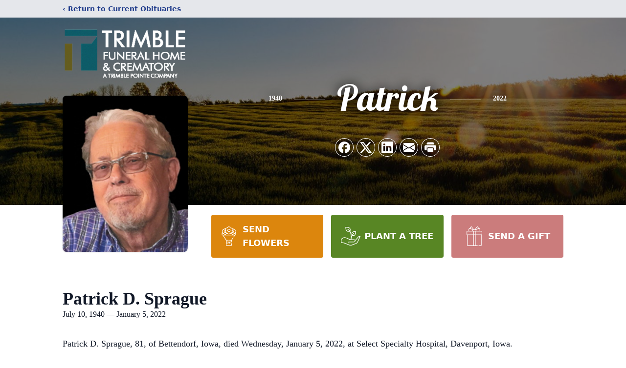

--- FILE ---
content_type: text/html; charset=utf-8
request_url: https://www.google.com/recaptcha/enterprise/anchor?ar=1&k=6LcTp0glAAAAAJWOqDOO4Q5XSq2117lYfKQ0y7fs&co=aHR0cHM6Ly93d3cudHJpbWJsZWZ1bmVyYWxob21lcy5jb206NDQz&hl=en&type=image&v=PoyoqOPhxBO7pBk68S4YbpHZ&theme=light&size=invisible&badge=bottomright&anchor-ms=20000&execute-ms=30000&cb=izmmjlrim3f2
body_size: 48673
content:
<!DOCTYPE HTML><html dir="ltr" lang="en"><head><meta http-equiv="Content-Type" content="text/html; charset=UTF-8">
<meta http-equiv="X-UA-Compatible" content="IE=edge">
<title>reCAPTCHA</title>
<style type="text/css">
/* cyrillic-ext */
@font-face {
  font-family: 'Roboto';
  font-style: normal;
  font-weight: 400;
  font-stretch: 100%;
  src: url(//fonts.gstatic.com/s/roboto/v48/KFO7CnqEu92Fr1ME7kSn66aGLdTylUAMa3GUBHMdazTgWw.woff2) format('woff2');
  unicode-range: U+0460-052F, U+1C80-1C8A, U+20B4, U+2DE0-2DFF, U+A640-A69F, U+FE2E-FE2F;
}
/* cyrillic */
@font-face {
  font-family: 'Roboto';
  font-style: normal;
  font-weight: 400;
  font-stretch: 100%;
  src: url(//fonts.gstatic.com/s/roboto/v48/KFO7CnqEu92Fr1ME7kSn66aGLdTylUAMa3iUBHMdazTgWw.woff2) format('woff2');
  unicode-range: U+0301, U+0400-045F, U+0490-0491, U+04B0-04B1, U+2116;
}
/* greek-ext */
@font-face {
  font-family: 'Roboto';
  font-style: normal;
  font-weight: 400;
  font-stretch: 100%;
  src: url(//fonts.gstatic.com/s/roboto/v48/KFO7CnqEu92Fr1ME7kSn66aGLdTylUAMa3CUBHMdazTgWw.woff2) format('woff2');
  unicode-range: U+1F00-1FFF;
}
/* greek */
@font-face {
  font-family: 'Roboto';
  font-style: normal;
  font-weight: 400;
  font-stretch: 100%;
  src: url(//fonts.gstatic.com/s/roboto/v48/KFO7CnqEu92Fr1ME7kSn66aGLdTylUAMa3-UBHMdazTgWw.woff2) format('woff2');
  unicode-range: U+0370-0377, U+037A-037F, U+0384-038A, U+038C, U+038E-03A1, U+03A3-03FF;
}
/* math */
@font-face {
  font-family: 'Roboto';
  font-style: normal;
  font-weight: 400;
  font-stretch: 100%;
  src: url(//fonts.gstatic.com/s/roboto/v48/KFO7CnqEu92Fr1ME7kSn66aGLdTylUAMawCUBHMdazTgWw.woff2) format('woff2');
  unicode-range: U+0302-0303, U+0305, U+0307-0308, U+0310, U+0312, U+0315, U+031A, U+0326-0327, U+032C, U+032F-0330, U+0332-0333, U+0338, U+033A, U+0346, U+034D, U+0391-03A1, U+03A3-03A9, U+03B1-03C9, U+03D1, U+03D5-03D6, U+03F0-03F1, U+03F4-03F5, U+2016-2017, U+2034-2038, U+203C, U+2040, U+2043, U+2047, U+2050, U+2057, U+205F, U+2070-2071, U+2074-208E, U+2090-209C, U+20D0-20DC, U+20E1, U+20E5-20EF, U+2100-2112, U+2114-2115, U+2117-2121, U+2123-214F, U+2190, U+2192, U+2194-21AE, U+21B0-21E5, U+21F1-21F2, U+21F4-2211, U+2213-2214, U+2216-22FF, U+2308-230B, U+2310, U+2319, U+231C-2321, U+2336-237A, U+237C, U+2395, U+239B-23B7, U+23D0, U+23DC-23E1, U+2474-2475, U+25AF, U+25B3, U+25B7, U+25BD, U+25C1, U+25CA, U+25CC, U+25FB, U+266D-266F, U+27C0-27FF, U+2900-2AFF, U+2B0E-2B11, U+2B30-2B4C, U+2BFE, U+3030, U+FF5B, U+FF5D, U+1D400-1D7FF, U+1EE00-1EEFF;
}
/* symbols */
@font-face {
  font-family: 'Roboto';
  font-style: normal;
  font-weight: 400;
  font-stretch: 100%;
  src: url(//fonts.gstatic.com/s/roboto/v48/KFO7CnqEu92Fr1ME7kSn66aGLdTylUAMaxKUBHMdazTgWw.woff2) format('woff2');
  unicode-range: U+0001-000C, U+000E-001F, U+007F-009F, U+20DD-20E0, U+20E2-20E4, U+2150-218F, U+2190, U+2192, U+2194-2199, U+21AF, U+21E6-21F0, U+21F3, U+2218-2219, U+2299, U+22C4-22C6, U+2300-243F, U+2440-244A, U+2460-24FF, U+25A0-27BF, U+2800-28FF, U+2921-2922, U+2981, U+29BF, U+29EB, U+2B00-2BFF, U+4DC0-4DFF, U+FFF9-FFFB, U+10140-1018E, U+10190-1019C, U+101A0, U+101D0-101FD, U+102E0-102FB, U+10E60-10E7E, U+1D2C0-1D2D3, U+1D2E0-1D37F, U+1F000-1F0FF, U+1F100-1F1AD, U+1F1E6-1F1FF, U+1F30D-1F30F, U+1F315, U+1F31C, U+1F31E, U+1F320-1F32C, U+1F336, U+1F378, U+1F37D, U+1F382, U+1F393-1F39F, U+1F3A7-1F3A8, U+1F3AC-1F3AF, U+1F3C2, U+1F3C4-1F3C6, U+1F3CA-1F3CE, U+1F3D4-1F3E0, U+1F3ED, U+1F3F1-1F3F3, U+1F3F5-1F3F7, U+1F408, U+1F415, U+1F41F, U+1F426, U+1F43F, U+1F441-1F442, U+1F444, U+1F446-1F449, U+1F44C-1F44E, U+1F453, U+1F46A, U+1F47D, U+1F4A3, U+1F4B0, U+1F4B3, U+1F4B9, U+1F4BB, U+1F4BF, U+1F4C8-1F4CB, U+1F4D6, U+1F4DA, U+1F4DF, U+1F4E3-1F4E6, U+1F4EA-1F4ED, U+1F4F7, U+1F4F9-1F4FB, U+1F4FD-1F4FE, U+1F503, U+1F507-1F50B, U+1F50D, U+1F512-1F513, U+1F53E-1F54A, U+1F54F-1F5FA, U+1F610, U+1F650-1F67F, U+1F687, U+1F68D, U+1F691, U+1F694, U+1F698, U+1F6AD, U+1F6B2, U+1F6B9-1F6BA, U+1F6BC, U+1F6C6-1F6CF, U+1F6D3-1F6D7, U+1F6E0-1F6EA, U+1F6F0-1F6F3, U+1F6F7-1F6FC, U+1F700-1F7FF, U+1F800-1F80B, U+1F810-1F847, U+1F850-1F859, U+1F860-1F887, U+1F890-1F8AD, U+1F8B0-1F8BB, U+1F8C0-1F8C1, U+1F900-1F90B, U+1F93B, U+1F946, U+1F984, U+1F996, U+1F9E9, U+1FA00-1FA6F, U+1FA70-1FA7C, U+1FA80-1FA89, U+1FA8F-1FAC6, U+1FACE-1FADC, U+1FADF-1FAE9, U+1FAF0-1FAF8, U+1FB00-1FBFF;
}
/* vietnamese */
@font-face {
  font-family: 'Roboto';
  font-style: normal;
  font-weight: 400;
  font-stretch: 100%;
  src: url(//fonts.gstatic.com/s/roboto/v48/KFO7CnqEu92Fr1ME7kSn66aGLdTylUAMa3OUBHMdazTgWw.woff2) format('woff2');
  unicode-range: U+0102-0103, U+0110-0111, U+0128-0129, U+0168-0169, U+01A0-01A1, U+01AF-01B0, U+0300-0301, U+0303-0304, U+0308-0309, U+0323, U+0329, U+1EA0-1EF9, U+20AB;
}
/* latin-ext */
@font-face {
  font-family: 'Roboto';
  font-style: normal;
  font-weight: 400;
  font-stretch: 100%;
  src: url(//fonts.gstatic.com/s/roboto/v48/KFO7CnqEu92Fr1ME7kSn66aGLdTylUAMa3KUBHMdazTgWw.woff2) format('woff2');
  unicode-range: U+0100-02BA, U+02BD-02C5, U+02C7-02CC, U+02CE-02D7, U+02DD-02FF, U+0304, U+0308, U+0329, U+1D00-1DBF, U+1E00-1E9F, U+1EF2-1EFF, U+2020, U+20A0-20AB, U+20AD-20C0, U+2113, U+2C60-2C7F, U+A720-A7FF;
}
/* latin */
@font-face {
  font-family: 'Roboto';
  font-style: normal;
  font-weight: 400;
  font-stretch: 100%;
  src: url(//fonts.gstatic.com/s/roboto/v48/KFO7CnqEu92Fr1ME7kSn66aGLdTylUAMa3yUBHMdazQ.woff2) format('woff2');
  unicode-range: U+0000-00FF, U+0131, U+0152-0153, U+02BB-02BC, U+02C6, U+02DA, U+02DC, U+0304, U+0308, U+0329, U+2000-206F, U+20AC, U+2122, U+2191, U+2193, U+2212, U+2215, U+FEFF, U+FFFD;
}
/* cyrillic-ext */
@font-face {
  font-family: 'Roboto';
  font-style: normal;
  font-weight: 500;
  font-stretch: 100%;
  src: url(//fonts.gstatic.com/s/roboto/v48/KFO7CnqEu92Fr1ME7kSn66aGLdTylUAMa3GUBHMdazTgWw.woff2) format('woff2');
  unicode-range: U+0460-052F, U+1C80-1C8A, U+20B4, U+2DE0-2DFF, U+A640-A69F, U+FE2E-FE2F;
}
/* cyrillic */
@font-face {
  font-family: 'Roboto';
  font-style: normal;
  font-weight: 500;
  font-stretch: 100%;
  src: url(//fonts.gstatic.com/s/roboto/v48/KFO7CnqEu92Fr1ME7kSn66aGLdTylUAMa3iUBHMdazTgWw.woff2) format('woff2');
  unicode-range: U+0301, U+0400-045F, U+0490-0491, U+04B0-04B1, U+2116;
}
/* greek-ext */
@font-face {
  font-family: 'Roboto';
  font-style: normal;
  font-weight: 500;
  font-stretch: 100%;
  src: url(//fonts.gstatic.com/s/roboto/v48/KFO7CnqEu92Fr1ME7kSn66aGLdTylUAMa3CUBHMdazTgWw.woff2) format('woff2');
  unicode-range: U+1F00-1FFF;
}
/* greek */
@font-face {
  font-family: 'Roboto';
  font-style: normal;
  font-weight: 500;
  font-stretch: 100%;
  src: url(//fonts.gstatic.com/s/roboto/v48/KFO7CnqEu92Fr1ME7kSn66aGLdTylUAMa3-UBHMdazTgWw.woff2) format('woff2');
  unicode-range: U+0370-0377, U+037A-037F, U+0384-038A, U+038C, U+038E-03A1, U+03A3-03FF;
}
/* math */
@font-face {
  font-family: 'Roboto';
  font-style: normal;
  font-weight: 500;
  font-stretch: 100%;
  src: url(//fonts.gstatic.com/s/roboto/v48/KFO7CnqEu92Fr1ME7kSn66aGLdTylUAMawCUBHMdazTgWw.woff2) format('woff2');
  unicode-range: U+0302-0303, U+0305, U+0307-0308, U+0310, U+0312, U+0315, U+031A, U+0326-0327, U+032C, U+032F-0330, U+0332-0333, U+0338, U+033A, U+0346, U+034D, U+0391-03A1, U+03A3-03A9, U+03B1-03C9, U+03D1, U+03D5-03D6, U+03F0-03F1, U+03F4-03F5, U+2016-2017, U+2034-2038, U+203C, U+2040, U+2043, U+2047, U+2050, U+2057, U+205F, U+2070-2071, U+2074-208E, U+2090-209C, U+20D0-20DC, U+20E1, U+20E5-20EF, U+2100-2112, U+2114-2115, U+2117-2121, U+2123-214F, U+2190, U+2192, U+2194-21AE, U+21B0-21E5, U+21F1-21F2, U+21F4-2211, U+2213-2214, U+2216-22FF, U+2308-230B, U+2310, U+2319, U+231C-2321, U+2336-237A, U+237C, U+2395, U+239B-23B7, U+23D0, U+23DC-23E1, U+2474-2475, U+25AF, U+25B3, U+25B7, U+25BD, U+25C1, U+25CA, U+25CC, U+25FB, U+266D-266F, U+27C0-27FF, U+2900-2AFF, U+2B0E-2B11, U+2B30-2B4C, U+2BFE, U+3030, U+FF5B, U+FF5D, U+1D400-1D7FF, U+1EE00-1EEFF;
}
/* symbols */
@font-face {
  font-family: 'Roboto';
  font-style: normal;
  font-weight: 500;
  font-stretch: 100%;
  src: url(//fonts.gstatic.com/s/roboto/v48/KFO7CnqEu92Fr1ME7kSn66aGLdTylUAMaxKUBHMdazTgWw.woff2) format('woff2');
  unicode-range: U+0001-000C, U+000E-001F, U+007F-009F, U+20DD-20E0, U+20E2-20E4, U+2150-218F, U+2190, U+2192, U+2194-2199, U+21AF, U+21E6-21F0, U+21F3, U+2218-2219, U+2299, U+22C4-22C6, U+2300-243F, U+2440-244A, U+2460-24FF, U+25A0-27BF, U+2800-28FF, U+2921-2922, U+2981, U+29BF, U+29EB, U+2B00-2BFF, U+4DC0-4DFF, U+FFF9-FFFB, U+10140-1018E, U+10190-1019C, U+101A0, U+101D0-101FD, U+102E0-102FB, U+10E60-10E7E, U+1D2C0-1D2D3, U+1D2E0-1D37F, U+1F000-1F0FF, U+1F100-1F1AD, U+1F1E6-1F1FF, U+1F30D-1F30F, U+1F315, U+1F31C, U+1F31E, U+1F320-1F32C, U+1F336, U+1F378, U+1F37D, U+1F382, U+1F393-1F39F, U+1F3A7-1F3A8, U+1F3AC-1F3AF, U+1F3C2, U+1F3C4-1F3C6, U+1F3CA-1F3CE, U+1F3D4-1F3E0, U+1F3ED, U+1F3F1-1F3F3, U+1F3F5-1F3F7, U+1F408, U+1F415, U+1F41F, U+1F426, U+1F43F, U+1F441-1F442, U+1F444, U+1F446-1F449, U+1F44C-1F44E, U+1F453, U+1F46A, U+1F47D, U+1F4A3, U+1F4B0, U+1F4B3, U+1F4B9, U+1F4BB, U+1F4BF, U+1F4C8-1F4CB, U+1F4D6, U+1F4DA, U+1F4DF, U+1F4E3-1F4E6, U+1F4EA-1F4ED, U+1F4F7, U+1F4F9-1F4FB, U+1F4FD-1F4FE, U+1F503, U+1F507-1F50B, U+1F50D, U+1F512-1F513, U+1F53E-1F54A, U+1F54F-1F5FA, U+1F610, U+1F650-1F67F, U+1F687, U+1F68D, U+1F691, U+1F694, U+1F698, U+1F6AD, U+1F6B2, U+1F6B9-1F6BA, U+1F6BC, U+1F6C6-1F6CF, U+1F6D3-1F6D7, U+1F6E0-1F6EA, U+1F6F0-1F6F3, U+1F6F7-1F6FC, U+1F700-1F7FF, U+1F800-1F80B, U+1F810-1F847, U+1F850-1F859, U+1F860-1F887, U+1F890-1F8AD, U+1F8B0-1F8BB, U+1F8C0-1F8C1, U+1F900-1F90B, U+1F93B, U+1F946, U+1F984, U+1F996, U+1F9E9, U+1FA00-1FA6F, U+1FA70-1FA7C, U+1FA80-1FA89, U+1FA8F-1FAC6, U+1FACE-1FADC, U+1FADF-1FAE9, U+1FAF0-1FAF8, U+1FB00-1FBFF;
}
/* vietnamese */
@font-face {
  font-family: 'Roboto';
  font-style: normal;
  font-weight: 500;
  font-stretch: 100%;
  src: url(//fonts.gstatic.com/s/roboto/v48/KFO7CnqEu92Fr1ME7kSn66aGLdTylUAMa3OUBHMdazTgWw.woff2) format('woff2');
  unicode-range: U+0102-0103, U+0110-0111, U+0128-0129, U+0168-0169, U+01A0-01A1, U+01AF-01B0, U+0300-0301, U+0303-0304, U+0308-0309, U+0323, U+0329, U+1EA0-1EF9, U+20AB;
}
/* latin-ext */
@font-face {
  font-family: 'Roboto';
  font-style: normal;
  font-weight: 500;
  font-stretch: 100%;
  src: url(//fonts.gstatic.com/s/roboto/v48/KFO7CnqEu92Fr1ME7kSn66aGLdTylUAMa3KUBHMdazTgWw.woff2) format('woff2');
  unicode-range: U+0100-02BA, U+02BD-02C5, U+02C7-02CC, U+02CE-02D7, U+02DD-02FF, U+0304, U+0308, U+0329, U+1D00-1DBF, U+1E00-1E9F, U+1EF2-1EFF, U+2020, U+20A0-20AB, U+20AD-20C0, U+2113, U+2C60-2C7F, U+A720-A7FF;
}
/* latin */
@font-face {
  font-family: 'Roboto';
  font-style: normal;
  font-weight: 500;
  font-stretch: 100%;
  src: url(//fonts.gstatic.com/s/roboto/v48/KFO7CnqEu92Fr1ME7kSn66aGLdTylUAMa3yUBHMdazQ.woff2) format('woff2');
  unicode-range: U+0000-00FF, U+0131, U+0152-0153, U+02BB-02BC, U+02C6, U+02DA, U+02DC, U+0304, U+0308, U+0329, U+2000-206F, U+20AC, U+2122, U+2191, U+2193, U+2212, U+2215, U+FEFF, U+FFFD;
}
/* cyrillic-ext */
@font-face {
  font-family: 'Roboto';
  font-style: normal;
  font-weight: 900;
  font-stretch: 100%;
  src: url(//fonts.gstatic.com/s/roboto/v48/KFO7CnqEu92Fr1ME7kSn66aGLdTylUAMa3GUBHMdazTgWw.woff2) format('woff2');
  unicode-range: U+0460-052F, U+1C80-1C8A, U+20B4, U+2DE0-2DFF, U+A640-A69F, U+FE2E-FE2F;
}
/* cyrillic */
@font-face {
  font-family: 'Roboto';
  font-style: normal;
  font-weight: 900;
  font-stretch: 100%;
  src: url(//fonts.gstatic.com/s/roboto/v48/KFO7CnqEu92Fr1ME7kSn66aGLdTylUAMa3iUBHMdazTgWw.woff2) format('woff2');
  unicode-range: U+0301, U+0400-045F, U+0490-0491, U+04B0-04B1, U+2116;
}
/* greek-ext */
@font-face {
  font-family: 'Roboto';
  font-style: normal;
  font-weight: 900;
  font-stretch: 100%;
  src: url(//fonts.gstatic.com/s/roboto/v48/KFO7CnqEu92Fr1ME7kSn66aGLdTylUAMa3CUBHMdazTgWw.woff2) format('woff2');
  unicode-range: U+1F00-1FFF;
}
/* greek */
@font-face {
  font-family: 'Roboto';
  font-style: normal;
  font-weight: 900;
  font-stretch: 100%;
  src: url(//fonts.gstatic.com/s/roboto/v48/KFO7CnqEu92Fr1ME7kSn66aGLdTylUAMa3-UBHMdazTgWw.woff2) format('woff2');
  unicode-range: U+0370-0377, U+037A-037F, U+0384-038A, U+038C, U+038E-03A1, U+03A3-03FF;
}
/* math */
@font-face {
  font-family: 'Roboto';
  font-style: normal;
  font-weight: 900;
  font-stretch: 100%;
  src: url(//fonts.gstatic.com/s/roboto/v48/KFO7CnqEu92Fr1ME7kSn66aGLdTylUAMawCUBHMdazTgWw.woff2) format('woff2');
  unicode-range: U+0302-0303, U+0305, U+0307-0308, U+0310, U+0312, U+0315, U+031A, U+0326-0327, U+032C, U+032F-0330, U+0332-0333, U+0338, U+033A, U+0346, U+034D, U+0391-03A1, U+03A3-03A9, U+03B1-03C9, U+03D1, U+03D5-03D6, U+03F0-03F1, U+03F4-03F5, U+2016-2017, U+2034-2038, U+203C, U+2040, U+2043, U+2047, U+2050, U+2057, U+205F, U+2070-2071, U+2074-208E, U+2090-209C, U+20D0-20DC, U+20E1, U+20E5-20EF, U+2100-2112, U+2114-2115, U+2117-2121, U+2123-214F, U+2190, U+2192, U+2194-21AE, U+21B0-21E5, U+21F1-21F2, U+21F4-2211, U+2213-2214, U+2216-22FF, U+2308-230B, U+2310, U+2319, U+231C-2321, U+2336-237A, U+237C, U+2395, U+239B-23B7, U+23D0, U+23DC-23E1, U+2474-2475, U+25AF, U+25B3, U+25B7, U+25BD, U+25C1, U+25CA, U+25CC, U+25FB, U+266D-266F, U+27C0-27FF, U+2900-2AFF, U+2B0E-2B11, U+2B30-2B4C, U+2BFE, U+3030, U+FF5B, U+FF5D, U+1D400-1D7FF, U+1EE00-1EEFF;
}
/* symbols */
@font-face {
  font-family: 'Roboto';
  font-style: normal;
  font-weight: 900;
  font-stretch: 100%;
  src: url(//fonts.gstatic.com/s/roboto/v48/KFO7CnqEu92Fr1ME7kSn66aGLdTylUAMaxKUBHMdazTgWw.woff2) format('woff2');
  unicode-range: U+0001-000C, U+000E-001F, U+007F-009F, U+20DD-20E0, U+20E2-20E4, U+2150-218F, U+2190, U+2192, U+2194-2199, U+21AF, U+21E6-21F0, U+21F3, U+2218-2219, U+2299, U+22C4-22C6, U+2300-243F, U+2440-244A, U+2460-24FF, U+25A0-27BF, U+2800-28FF, U+2921-2922, U+2981, U+29BF, U+29EB, U+2B00-2BFF, U+4DC0-4DFF, U+FFF9-FFFB, U+10140-1018E, U+10190-1019C, U+101A0, U+101D0-101FD, U+102E0-102FB, U+10E60-10E7E, U+1D2C0-1D2D3, U+1D2E0-1D37F, U+1F000-1F0FF, U+1F100-1F1AD, U+1F1E6-1F1FF, U+1F30D-1F30F, U+1F315, U+1F31C, U+1F31E, U+1F320-1F32C, U+1F336, U+1F378, U+1F37D, U+1F382, U+1F393-1F39F, U+1F3A7-1F3A8, U+1F3AC-1F3AF, U+1F3C2, U+1F3C4-1F3C6, U+1F3CA-1F3CE, U+1F3D4-1F3E0, U+1F3ED, U+1F3F1-1F3F3, U+1F3F5-1F3F7, U+1F408, U+1F415, U+1F41F, U+1F426, U+1F43F, U+1F441-1F442, U+1F444, U+1F446-1F449, U+1F44C-1F44E, U+1F453, U+1F46A, U+1F47D, U+1F4A3, U+1F4B0, U+1F4B3, U+1F4B9, U+1F4BB, U+1F4BF, U+1F4C8-1F4CB, U+1F4D6, U+1F4DA, U+1F4DF, U+1F4E3-1F4E6, U+1F4EA-1F4ED, U+1F4F7, U+1F4F9-1F4FB, U+1F4FD-1F4FE, U+1F503, U+1F507-1F50B, U+1F50D, U+1F512-1F513, U+1F53E-1F54A, U+1F54F-1F5FA, U+1F610, U+1F650-1F67F, U+1F687, U+1F68D, U+1F691, U+1F694, U+1F698, U+1F6AD, U+1F6B2, U+1F6B9-1F6BA, U+1F6BC, U+1F6C6-1F6CF, U+1F6D3-1F6D7, U+1F6E0-1F6EA, U+1F6F0-1F6F3, U+1F6F7-1F6FC, U+1F700-1F7FF, U+1F800-1F80B, U+1F810-1F847, U+1F850-1F859, U+1F860-1F887, U+1F890-1F8AD, U+1F8B0-1F8BB, U+1F8C0-1F8C1, U+1F900-1F90B, U+1F93B, U+1F946, U+1F984, U+1F996, U+1F9E9, U+1FA00-1FA6F, U+1FA70-1FA7C, U+1FA80-1FA89, U+1FA8F-1FAC6, U+1FACE-1FADC, U+1FADF-1FAE9, U+1FAF0-1FAF8, U+1FB00-1FBFF;
}
/* vietnamese */
@font-face {
  font-family: 'Roboto';
  font-style: normal;
  font-weight: 900;
  font-stretch: 100%;
  src: url(//fonts.gstatic.com/s/roboto/v48/KFO7CnqEu92Fr1ME7kSn66aGLdTylUAMa3OUBHMdazTgWw.woff2) format('woff2');
  unicode-range: U+0102-0103, U+0110-0111, U+0128-0129, U+0168-0169, U+01A0-01A1, U+01AF-01B0, U+0300-0301, U+0303-0304, U+0308-0309, U+0323, U+0329, U+1EA0-1EF9, U+20AB;
}
/* latin-ext */
@font-face {
  font-family: 'Roboto';
  font-style: normal;
  font-weight: 900;
  font-stretch: 100%;
  src: url(//fonts.gstatic.com/s/roboto/v48/KFO7CnqEu92Fr1ME7kSn66aGLdTylUAMa3KUBHMdazTgWw.woff2) format('woff2');
  unicode-range: U+0100-02BA, U+02BD-02C5, U+02C7-02CC, U+02CE-02D7, U+02DD-02FF, U+0304, U+0308, U+0329, U+1D00-1DBF, U+1E00-1E9F, U+1EF2-1EFF, U+2020, U+20A0-20AB, U+20AD-20C0, U+2113, U+2C60-2C7F, U+A720-A7FF;
}
/* latin */
@font-face {
  font-family: 'Roboto';
  font-style: normal;
  font-weight: 900;
  font-stretch: 100%;
  src: url(//fonts.gstatic.com/s/roboto/v48/KFO7CnqEu92Fr1ME7kSn66aGLdTylUAMa3yUBHMdazQ.woff2) format('woff2');
  unicode-range: U+0000-00FF, U+0131, U+0152-0153, U+02BB-02BC, U+02C6, U+02DA, U+02DC, U+0304, U+0308, U+0329, U+2000-206F, U+20AC, U+2122, U+2191, U+2193, U+2212, U+2215, U+FEFF, U+FFFD;
}

</style>
<link rel="stylesheet" type="text/css" href="https://www.gstatic.com/recaptcha/releases/PoyoqOPhxBO7pBk68S4YbpHZ/styles__ltr.css">
<script nonce="bNlEgOi-5rVfrnn5w-9SeQ" type="text/javascript">window['__recaptcha_api'] = 'https://www.google.com/recaptcha/enterprise/';</script>
<script type="text/javascript" src="https://www.gstatic.com/recaptcha/releases/PoyoqOPhxBO7pBk68S4YbpHZ/recaptcha__en.js" nonce="bNlEgOi-5rVfrnn5w-9SeQ">
      
    </script></head>
<body><div id="rc-anchor-alert" class="rc-anchor-alert"></div>
<input type="hidden" id="recaptcha-token" value="[base64]">
<script type="text/javascript" nonce="bNlEgOi-5rVfrnn5w-9SeQ">
      recaptcha.anchor.Main.init("[\x22ainput\x22,[\x22bgdata\x22,\x22\x22,\[base64]/[base64]/[base64]/[base64]/[base64]/[base64]/[base64]/[base64]/[base64]/[base64]\\u003d\x22,\[base64]\\u003d\\u003d\x22,\x22wq8iWcKIP3oJw4nDj3nDsMO7woJQKsOcwonCqGkCw7NSTsOxJQzCgFXDp2UVZSLCjsOAw7PDowQca0MQIcKHwrArwqtMw7fDgnU7LSvCkhHDusKAWyLDlMOHwqYkw6s1wpY+wqRoQMKVUWxDfMOEwqrCrWQkw7HDsMOmwoJEbcKZHcOZw5oBwq/CjhXCkcKPw43Cn8OQwqlBw4HDp8KHVQdew7HCkcKDw5gNa8OMRxcNw5opXWrDkMOCw6hnQsOqVw1Pw7fCqGN8cElQGMOdwoXDhUVOw6s/Y8K9HcOBwo3DjUvCtjDClMOERMO1QDzCg8Kqwr3CmmMSwoJtw5EBJsKRwrEgWjDCg1Yscz1SQMKKwoHCtSlZaEQfwpLCkcKQXcOuwoDDvXHDsFbCtMOEwocAWTt9w4c4GsKbC8OCw57Dj2IqccK6wo1XYcOGwpXDvh/Dl1nCm1Q0ScOuw4MUwqlHwrJzcEfCusOlbGchHcKlTG4OwooTGlHCj8Kywr8gacOTwpAewq/[base64]/[base64]/[base64]/DghHDohDDrzw0wqUGwr3DrC3ChC1ze8Opw7nDkRjDscKZBQXCqxVYwp7DuMOxwqBLwplrfsOPwofDrMOBEnsMZhbCqA88wr46wqp9McKdw7HDmcOUwqwkwqcFUQowZWPDlsKWDRDDpcOTAcKibxzCqcKqw6LDjcO5DsOJwrEqaiYvwq/DqcOEc3vCmcOWw6LCl8OawpIcGsKNZk90PE1ZJMO4WMK8RcOyfBzChR/[base64]/[base64]/Dt8KTw59kLlzDv8Kxw6QMw5zDrcOATMKOKMK3w47DpcO6wrBtb8Ofb8KEVcOPwqMHw4YiRUBYdhfCjcKrV0HDrsOqw4Fjw7PCmMO9SmXDv2pywr/CoDY8K25bLMK+JsKYTXJxw6TDqWJow4XCgDNTLcKTay7Ds8OlwowVwrZUwo8Lw67CssKAwq/Di13Cg2hJw6tuQMOjRXHDs8OPGsOAKyDDqCkSw5fCkUrCusORw4/CiGZrGSDCrsKsw61NfMKlwphpwr/DngTDmiw1w4wzw6sCwoXDhhBQw4MiF8KiXy9KcCXDssOYSCjCjMOEwpNBwqFYw7XChsOew7YZYsO9w5kuQS7Dp8KKw6AbwpMDWsOqwqlzBsKNwrnCsk/DomLCj8OBwqVjVVwCw51QRsKUZ1sDwrctPMKGwqDCmU9HHsKRQ8KZWMKrOMOlGBbDvGLDi8KzSsKrJFFIw7VZGA/DiMKGwpoqWsKwIsKBw7nDmjvCiTrDmD1uMcK0NMKqwoPDhEPCtQ9DTgzDszcAw6dgw5dvw4TCv0bDosOvF2bDiMOtwqduDsKVwoPDnlDCjMK7wpcyw5B/d8KuA8OcF8KAScKcNsOEWkTCnknChcOWw4HDqQzCuhEHw6oxKkLDp8Knw5jDr8OeR2/DuDPDqcKEw5/Ckl9HVcKWwpN/w6PDswnDgMKwwo0/wpoac2zDgxIlUDnDtMOGScO+R8Kpwr3Dsygjd8Oww5sYw6XCvWkUcsOkwpVgwo7CgMKZw59lw5orLRRnw7wGCg3CicKZwoUww5PDhB17wodZT3gWQlPDvWVrw6HCpsKIQsKbe8OgeAzDucKzw6XDhsO5w78dwqEdYTHCuTTDlgh/worDtnonL0nDuFxncjEbw6DDqMKbw4hcw7vCjcODKsOQIcK9JMKRYmV+wr/[base64]/[base64]/GBfCtXEFYg7Cq8OBY8K2wpkWw5bDlMOuwpHCl8K2P8OAwp5Sw7jDpDfCtsORwrTDlsKdwrViwqJbfkVBwq4zcMOCS8OmwqUYwonCnMKOw6MmIW/CgMOQw6jCpQHDt8KsR8OWw7TDr8ORw4TDh8KKwqrDji4TPkY9CcO+bjfDhB/CkUAvVnUXacO2w5TDu8KSe8Ovw5YyDsKVAMO/wrEVwo8FOcKuwporw5/CjQAMVHMAw6PCuHLDu8Kxan3DucOywpUHw4/DtgbDggcfw6EKB8Klw6AgwpdnIWHCi8KPw5IowqPDqRHCh3VQQl/Ds8OGBA4qwosGw7RtKxDCmw7DuMK5w4Y4w5/DrWkRw4kIwq5tOX/[base64]/LcOCd8K+IMKPw5vCscOMY8OFUTJ1w4jCrsKBOMOwd8OVG2LDnlHCvMK7wo/Dh8ODYg9Uw6zDrcOZwqx4w5LCp8OBwovDi8KqB1LDklLCi2zDvnzCjMKvN3bDnXUfbsOJw4UZbMOiRcO8w7Yqw43Dk37DrRg7w7HCuMObw5YPZcK2ORdEJsOOEFfCsCTDmcOlaDpeQ8KCXRwhwpJSREXCnUoMEknCpcOqwo5cTCbCgVjChkDDhjA/w7V/woDDmMKOwqnCkcKqw7HDmXjCj8KsLUrCvMKhI8Khw5AGT8KHcMOsw6cHw4AHdjXDpATDlFENccKnW2bCijDDlnEIWzhyw50nw6NiwqY7w6zDj0DDkMK1w4QDb8KDOVvDkgwKwrjDjcOZWkAPYcOkRcOqaUbDj8KjBQJvw686GMKeTcKPPxBDbsO/wo/DqmFswpEjw73DkVvClUTDljZMWi3CvcKIwoXDtMKwLF/CjcOXdg0sBkokw4/Ck8KVZMK0LmPCm8OCICEddCUZw6c5bcKswqHChsORwqdMXcOyHHEWw5PCryRcU8KPwobDnV9iRG0/[base64]/DrMOCwozDh3BRw7jCgsOlwpQTJMKEbsO6wrbCvRLClw/DmBQjZ8KDVnnDnw5/IcK6w5omw5R9PMKHezImw7TCrzp2UQkdw4DDg8KpDhnCs8O8wqfDvsOpw4s/JVZgwrbCrMO4w7l6O8KRw4bDk8KGN8KJw5nCk8KUwq/CumsgEMK9w4VHw4ZMZMKFwojCs8KJLQrCqMOVFg3ChcKtHhLDncK5w6/Cin3Dvl/CiMOEwp9iw4vCnsOxD0HDqzfCrVLDhcO5wofDtU3DhFUkw5gAI8O4ZcOcw6fDljvDvwfDjhzDlAtXOQYLwrsdw5jCuVgdHcK0EcKJw6N1UQ0fwogFflLDlQ/DmMKKw5TDi8KLw7cBwoMlwolieMOiwoARwoLDisK+w50Dw47Cm8KXbsO4bMOoNsOrMC4iwrMGw70jPcOfw5kvUhzDosKfFcK4XCXCo8OJwrnDkybCm8KMw50Wwrw2wr50w5zDuQUFOMKBX214DMKYw7NpOxAZw4DCjS/[base64]/w7oGwqcgw53CpEE6KMKVw64FVsOdworDnQAbw77DkVDCk8Kta2LCnMOTU3I8w7Jtw59Sw5RbCcOoQcKkFV/CjsK6IsOLWXETVMOnw7Vqw4pUbMK/Z3lqwpDCs1dxN8KvfAjCiUTDr8Oew4fCrVFTR8K2HMKgFlTDrMOkCA3Ch8OrUWTCj8KwWm/ClcOfLQnChFTDkT7Cl0jDiH/DoWI2w6HCqsK8eMKVw4lgwpFrwp/CscKJBHRKCQMdwp7Dh8Ofwohfw5XCtUzDgy8JABnCpsK/fDbDgcK/PhrDu8KVSX/DjxTDl8KVLnzCllrDssKTwr8tQsOON3lfw5V1w43CncK/[base64]/DgiI0SlnCmsKnT8OCwp3ChQgow5MPwoILw7vDrWAnwqrCrMK4w7h/[base64]/CocOJDS5dw5HDnk1scTrChcKXwrHCq8Kbw7bDhcKIw7TDssO4wp8Mcm7CrsOKGHgjKcK4w44Cw6jDg8O8w5TDnmPDisKMwrHCs8KBwrQcSsKQKH3Dt8KFe8KKYcOLw7HDszJrwoFIwrsAUcKGKx/Dk8KZw4zDp3nDqcO9w4/[base64]/ChcKhIcKzw73Dk3hmOV0rDMKXXijDo8KKwrLCpcK/dn3DlcObLmPDgsKVAXPDjmVBwqzCkFgnwprDuy5BDhvDo8OQbGgtbSo4wr/CtUJAJgcQwrlNGsOzwqgnVcKIw4E+wpEnUsOvwo3DuXQ5wr7DsWTCqsOtdUHDjsK1ZcKMY8OGwp/CncKoDWgsw77DjA8xOcKlwqkTSBXCkBsjw6kSNmZPwqfCmklJw7TDpMO6XMOywrnChjbCvmE/w7TDphpeS2dDEVfDpzxdLcKPIg3ChsKjwoJGPnJOwpE4w71JKnDCgsKffkNAPGkVwqvCtsOpETLDsmrDtnw8ZMOqU8O3wrsKwrrDnsOzw6TCncOHw68yBcOwwpl2NcKfw43Dt0PChsOyw6PCg2Bgw4bCr2/[base64]/[base64]/CgnLDo8O+W8K5fsOMR8Kuwo/CmcKQc1nClhg0wrUawoJGw7/Cv8OHw79Ew6TCr25ob3o7w6Aiw43DrxzClXpnwoPCki5eEg3DvFtdwpbCtwzCn8OBXmJ+O8ORw63Ck8Ojw7wCEsKbw6vClxXCjivDvEYiw7lyYl8nw4dwwr0Fw59wC8KWcxnDo8KPQxLDpH7Dq1jDmMK8Fy0Rw7vDgcOsRTrDn8KgZ8KSwr8eYMO4w7g7aFN/HSkJwovDqMOjI8O6wrTDtcOKIsOlw4pVcMKFNGzCs0HDkWrCnsKjwpXChQ0cw5FHE8KEHMKCFcK8AsOmADPDv8OOwqACACjDoz9Ow7vCowBdw5UfOH5Ow6tyw5h/w7DCgsKoYsKqWBwiw5gbNsKPwq7CmMOra0XCuE0/w78xw6/[base64]/ZsKiNsKVw6QMAMKKwpRBecKCw5HCtjYWLCHCrMOpThhdw7IJw7nCh8KiGMK2wrlDwrDCnsOeFkk2B8KANsOhwoXCsFrCl8KKw7LCp8OHMMOfwp7DtMKQFQ/[base64]/[base64]/w4LCtUXChcKLwqLCnwHDlwx+wolOdMKZTFskw5kONRXDn8KRw4dHwo8CfBTCqlBqwo4CwqDDhlPDpsKAwoFbOADDiTjCtMKKK8Kqw7t6w4EjJMOKwr/CtA3CuTbCsMKLOMOqEynDvTMJfcO0OShDw7XDq8OcCwfDjcKqwoBbXgjDu8K4w4PDhcO8w6FVH1LDjCzChsKsJwZPDsO9JMK0w4zCi8K1G1d+wog7w4jCisOvRMKwesKJw7EuWi/DvX0zR8Odw4FIw43CqcOxUMKSwqLDqi5nfmbDnsKhw5zCqjHDtcOgYMOKD8OhXyvDisK1wp/[base64]/w6fDqMOeRVgQLsOcwq7CpcOKSW7DgVTCpsKXQFrDq8K8VsOBwoTDrmDDisORw6/CpxVlw4QbwqbDlMOnwrHCm2BVYzzCjFvDpsKjCcKKIw1IOhMsQ8KywpZTwrzCqWItw4ZUwp4RIUtnw7IXGAHDgH3DvAFFwpF/w6LCusKLf8K7SS5Lwr7ClcOkMAFcwoQTw7YwWzjDq8KKw4sfGcOawoDDjztFFsOEwq3DnkxSwrpPLsOCXFDCsXPCn8O8w5Ndw6nDscK/[base64]/[base64]/CnS3DqcO0w6fDmcO3w7Vhw7UEIMOVey/CjcK9wpLCkETClMKbw7rCuAkRJMKlw5TDrxLCt1LCocKeKHXDjDTCnsKOQFnDnHBtXMKEwqDDgRE8ajfDsMKCw4QMeG8ewrzDiAfClUpeHHtXwpLCohstHXllD1fCjgVzwp/DqQ3Com/DhcKiwqTCnXMgwp0TTsOLw6PDlcKOwqHDolkjw4tWw7LDrsK8HzRawq/DscOswpvCqALCjMKFHBR+w71yTxcew5TDgxEEw69Zw5wfRcKYcx4bwoVPN8O4w5QPMMKEw4DDpMOGwqQHw5vCkcOlb8K2w7HDucOjE8ONaMKQw7YawrfDpCdXN2vCiDQjRBjDiMKxwqPDlMKDw4LCrsKew5nCvXZIw4HDqcKxw6TDiGZFDcOyWDpVeAHDjG/Di1fCn8OuCsOZQ0YjJMKZwpphfcKocMOzw7Q1RsKOwoDDncO6wpZ/Zi0pJ0t9w4nDlAssJcKqREzDl8OqT3vDiQ/CvsKzw7Ihw5jCksOjwrczKsKmw79Ww43CoHjCksOzwrI5X8ObSx7DjsOkWiN0wrZAGVbDksKZw5TCgsOUwrQkRMKhGjkSwro/wrRTwoXDlEAubsONw7zDlMOJw57Ct8KtwpHDtS0awo3Cp8O/w44lDcK7w5ciw6HDpGDDhMK6wqbCoiQ6w5Mdw7rCpTTCh8O/w7teecOUwoXDlMObZTnCpRdswo7CmkpMbsOfwpcYdljDhMKGQW/[base64]/AMKowpxCw6dkGGbCsksqw6nDohIAbWxmw6TDk8KDwrEwFRTDgsOZwrUzdjdMwqEqwpNzO8K9QgDCu8KGwqbCuwcvCMOvwrEEwrMCdsKzHsOewpJIPWM/[base64]/CuQXDlsOHw7XCj8KJDQIrwohgwqU6E8OGU8Kqw5DCjMOIwpfCl8KLw40oc2rCtFxWCE1dw7tQPsKZwr97woZOwonDkMKJccObJBLChGbDphLCoMO7TVwNwpTChMOQSmDDnHIZwqjClMKfw7nCrHkJwrk2LlfCpsOBwrdXwrluwq4+wrHCmW7Cu8KMW3/DtV41Nz/DocOOw7HCoMK4ZkZ1w5rCqMORw6Z5wp8nw40BITrDv1PDgMKywpPDoMKlw5stw53CpkPCmi5Ew4bCqsKOS2tlw4Zaw4bDl2MHUMO7U8O7ecOeVcOywpXDq3/Dj8OHw7vDqH0+HMKNAsOHMEPDlz9xQcKKWsKww6bDhW5aBTbCksKCw7TDn8KmwopNPgrDhVbCmhtaLwpcwoZJOMOWw6vDtcKywpnCnMOPw4DClcKENcOBw4pOccO/OjhFUEPCmsKWw4E+wqJbwp9wQMKzwoTDqxMbwrhgPF1vwpp3w6dQLMKPQsOqw6PCrcKawqwNw5vCjsOqwoLDscODEDjDvwLCpRs8bD5EL2/CgMOmYMK2R8KCBMOCMMOsZ8Owd8Ogw5HDnAk0ScKcdFoIw6fCkijCj8Oww6zCtz7DpxMgw4MnwpTCi0kCwoXDo8KSwp/DlkzChFzDjDrCn28aw4DCn0oyDMKtXxHCkMOrGMKMw5zChDAwecKFPGbChzrCvjcSw4trwrPClRXChXXDvW7DnX9RdsK3LsKjAcK/[base64]/Dnxo0AcO6DsOFw75CwoVZwrZ/w79tdcOne23CgFdmw4MFL2h8CxvCgcKlwp0eR8Oqw4zDnMKDw6V1WxNbDcO+w45Kw4RfGAoYY0fCv8KHFlbDksO5wp4vDyzDgsKXwonCokvDtyXDisOCYkfDsQ84ElLDisOdwqPCjMKJR8OHDQVewqojw73CqMOYw6jDowdCY3IgMU5Nw59hw5Ftw7gLB8K5wqI/w6V1wqDDgsKAQMKAB2w9QzTDuMOLw6UtD8KlwqQmbcK0wp1pWsO+IsOmLMO/HMOtw7nDiiDDr8OOBmtbScO1w65EwqDCv358bcKbwpovYD/[base64]/Du25hw7RSwpw7BxLCo2R/w6fCk8Kqwoodw4QOwobCh0RpdMK0wp8twoZbwoobdjHCqFnDtThgw4jCvMKiw7jChnMJw5tBMBnDlzfDj8KOOMOQwrjDkhrCkcOBwr8Nwr4vwrpvM1DCgBEPcMOSw58sZUzDnsKawqhlw68AScKvaMKNbQcLwoZ+w6ZCw4o/wohEwos5w7fDqcKyPsK1A8Omw5Y+X8OnAsOmwq1RwqrCtcOow7TDl2PDmsKDaykPUMK5w4zDusKAPMKPw6/[base64]/CjijDucK2wpbDkAPDjk7Cm8KLwoPDp8KiYcOSKsOawqV4PsOMw54SwqrCh8OhTcOXwoXCkXFXwonDv0gww6d7wqnCqhk3wpLDi8Oaw758GMKebcOlSDnDtgh/[base64]/DjGfCjkVkE8Kcw59UVMKCGw/Ci8KEwqEuCsOjO1DCpMO6wrjDp8OVwo3CilHCgVAfFyIow7zDlcOVF8KTdHNcNcOUw5t+w5LClcOawq7DrsKFwpzDicKIUG/Cj0JdwrxEw5zDn8KdYRnCkShCwrchw7XDksOIworDnV0gw5fCkBU4woBdCFjCksK2w6LCisKJFQFOWUQUwqjCpMOMaFjDszV4w4TChmxswoHDtsObZmTCtgLCrWLCpSfCkcKocsK4wroAA8KqQMOpw4cVR8Ksw6xbAsKMw5RVeA/DucKwcsOSw6p2wrkcIcKywqrCvMOSw4TChsKjfyJweXxZwoc+bH3CsUt9w4DCokEoT2bDgcKXRQ4jHHTDs8OOw5I5w7/DrBTDknfDgznCkcOhbzdjBH0cGUwHUcKHw6V/By8ND8OAdsKIRsOZw7cSAH4EZnRVwonCu8KffW0VDSnDscK9w6Ngw7zDvQ4ww7o+WwpnUcK5wqgZNsKOZ15owrrDtcK/wrIMw4QlwpY2R8OOw6LChsKeHcKoeX9kw7LCucO/w7/[base64]/wpPDkHDCvcKmGQrDrk3CtFYELcOvw4tQw5HCh8KdwqpPw4xpw7MINW4aF0UVb0/CisK3NcOMSCdlBMO6wqhiY8O7wrY/ccKWOn9AwrF4VsKawo3CqcOhSSx4wotFw5zCgwrCscK9w6xjIxDDqcK5w4rCiTJ3A8Kxw7/DnkHDqcKzw4wqw6J4FnTCqMKRw7zDrifCmMKxEcOxShB/[base64]/w7k7wpZEwq7CqcKMYjASwp51LcKQYsOXfsOGeADCjlMHdcKiw57DkcK4w645w5cGw6NXwod/w6YRJHTClRoGQXrCoMKow75wIMOhwrVVw5jCr3bDph9xw63Dq8ORw6I2wpQ9DsOMw4heB1JhdcKNbg/DrR7CscOFwpxAwqc3w6nDl0XDoSZbQRMsFMOkwr7Cq8O0woZreGkyw4kwIATDpV4/[base64]/CgcOgD8KmRsKvPnIiwrPDqTdtNlU6wqbDhU/DvcOqwpXChmvChsOxeiHCvMK6T8Kkwo3CpQtob8KtcMO9I8KFScOuw7TCnQzCs8KWRiY9wrI0WMOIK1NAHMKzNsKmw7HDv8KYwpLCvMOiUMK2ZT5nw7jCpMK5w75NwrDDnVbDkcOAw4DDsQrCpCrDtA8xw5XDrxYpw6fDtU/DgDNBw7TDik/[base64]/DnFvCoBXDlcKIdsOzwpPCm2DCiVLCtW7ChjVdPMKlwqHChnYgwr9Fw4LDnVdDIFcIFA0twqnDkRzDucO3ehDDpMOAYz9ewqQ7wotawpxlwq/Dhk8Kw5rDoiPCgsOtCkLCqDw5wrLCjyc+OFTCuSQubsKWZ1bCh3csw5TDrsO3w4IdcAfCkHpINcO/I8KswpPDnFXDu0bDhcOOcsKqw6LCo8O0w7UiEyHDjMKES8Oiw6xPDcKew6Y0w63DmMKZMsKOwoYRw5tncsOTf0/[base64]/Dgkh2w79SBcKpw4bDrcO4w6RtaMOsw5HCg2LCtlxPUzsVw48kPF3ChsO+w6RONWtjOnZewqZOw71DFMKEOGwHw7gWwrhJSzTCuMOfwpRsw57DmE51R8OuXn5vG8Otw5TDvMOCMMKTAcOlbMKtw7QzMUdUwqppZXDCjz/CmsKlw4cxw4xpwq0oBQ3CmMOnU1UlwojDnsOBwp9swpHCjcOrwohDLiU+w6ZBw5rCtcOkKcOJwoEuN8K6w4VKP8Oew7RKNzXCqm7CjRvCtcK3fcO2w7jDoRJ5w4IXw5VswrRMw69nw4lmwrVWwo/CqhrDkzfCmxjCm0F6wo9ibcK9w4FhOBdrJwI6w55LwogXw7TCn2ZANMKkU8K1XsOCw6nDmnseK8Ozwr3Dp8K7w4rCicK1w7bDuXFVwoYMF0zCvcKSw6IWG8KTAmM0wq96YMK8wrXDlVUxw7zDvlTDpMOiwqoOGjPCm8KPw7wFGRLDvsKaO8OsZMO/w5sGw4sGKg/DvcOJIMOyHsOKMSTDj3E0wpzCl8OjFUzChUbCjHlnw6vDhwoTIsK9D8OJwofDjX0WwpTCkR7DpGXCp3vDqFXCoDDCm8KSwo5WdMKWf3/DhzrCo8KlecO4XHDDk1/CuHfDn3XCgcOHCSlxwpB5w67Do8Ojw4zDmmLDo8OZwrfCksOyWyfCpybDpcOhfcOmNcOfBcO1IcKAwrHDh8OXwokYdBjCtjXCusOmT8KPwoXCrcOTAAcmdcK/w6BsT14PwqBnWRvDncOILMKhwoQVbsK4wrwqw4jCj8KHw6DDicOIwofCtsKIQl3CpiU6wrPDjRjCv3DCgsK6JMONw55wK8O2w49qeMOkw4tqIW0Ow5Zpwr7CjsKswrbDpsObX0wkU8OowrnCtknCiMKIbsKRw63DtMKmw6DDsD3DhsK/w4lBHcKPF24WP8O/[base64]/wqLDr8OAw7DCnsOVw6N0w4/CmsKkSxUvacKBBcOzNXEvwrTCgMOpGsOhVjI2w5vCtnjCnGtdBcKPZjNRwrzDm8KYw7zDqxVzwrktwqPDvGfCjxjDssOEw5/CpV5EcsKfwo7CrSLCpUcNw4FywprDu8OCF3h2wp8+w7HDucO4w5IXfUDDhsKeG8OBEsOOPkYQEAAqE8Kcw6wZGlDCksOxc8OYbsOpwrXDmcOnwoxzbMKKMcKDYFxiT8O6R8KGLsO/w645TsOTwpLDiMODJXvDq1fDhsKcNMK4w5Evw7DDscKhwrjCu8OrVmrDqMOaK0jDtsKQwoXClMK6S1bCvcKOUcO+w6kTwpXDgsKOFB/Du3BoOMOEwqXCmjnDpFBjdSHCs8OWYSLCpiHCssK0Lw94S0HCoBDDisKjdRrCqmfCtsKoC8KGw6QVwqvDtsOawqokwqjDmQxNwrjCsxLCtwHDvsOaw5oceQjCrcKGw7XCrBPDsMKPDcOfw5M0HcOGBUnCmcKIw4LDmE/[base64]/CjcKLSsKWUULDvQB6b8KBwo/DjMKew74vZVV6wp4XeiXDmGdowpNCwq1GwqHCrlXDosOSwqXDu0TDuVNqwpTDi8KcWcOJCmrDkcKYw6AnwpXCkWg3f8KlM8KUw4A6w54ow6AxK8O5aCcNw6fDhcKew7DCjGHDncKjwrUOw5sUS088w7w9CmNrfsK/[base64]/[base64]/[base64]/Cr2QvwpnDmRVyfcOYw43Cg0/CmzxdwpAfw7DCgW/[base64]/CgwdXLMKXd8Kpw6dqGxLCoSEMw6cVPsK0wrtXAFDDk8OAwpE8VXs1wrDCv1k9CGAhwodhTMKFcMOPEl5fW8KkBSzDgG/Cj2ktOix/VsO0w5DCgGVRw54IKkgkwqNWfm/ChBHCv8Osd1pGQsORAMOdwqUWwrTCpMKuYDNFw4rDnQ9ow4dafMOQfDkWUyV/[base64]/[base64]/Dj8KiFTZSR8OMOsKFUMOfwogkw7MEARzDtFYIQcKtwr4Rwp/DkCjCqRfDrBvCuMOmwpbCkcO8fDA2c8Oow5/Dr8OqwozCrsOSKW/CmGjDt8OJVMK7w5xxwpvClcOtwrp+w5cOJHcYwqrCmcOYNcKVw5h8wpfCimHCsxrDpcOtw7/Cv8O2Q8KwwoQ3wqjCkcO2wqpUwr/DuXXDqTDDmjZKwqnCjnDCuiNiS8KmHsO1w4YOw6LDm8OpRsKjCUdQScOhw6PCqMOEw57DrcKXw4vChMOiZsKVSzHDk03DiMO3wpfDp8O1w4jCr8KCDcO+w4sEUWF3Dl/DrMOZC8OlwppJw5I8w43DjcKWw6g0wqXDscKVT8OPw69sw64OI8O9UxbCgHDCmiFCw6vCpsKJESXCj2I4LzHCqMOQbsKIwpF8w5HCv8OofyoNOMOtZmNUZMOaUFTCrSpKw7vCjXoxw4LCuh/DrA0bwpVcw7bDmcKnw5DCnwU7KMOIZcK3NitTX2bDiDLCisOwwqjDuhw2wo7Dp8KzXsKyFcOwBsK/w6zCuz3Ci8Ouw4oyw4p5wrLCo3nCjTw4SMO9w4jCp8KEwqlLe8K3wrbCusOCDznDlx7DnSjDl3sPVmnCmMOdwrFvfz3Dp21lL1APwqVTw5/CmT5ka8Odw4J7R8K8YTA2w7w/[base64]/DhsO+JcKiw4PCkMKvw4hYVndAwozCsQPCqcKGwoDCisKJFMOsworCnjAlw57CjHJFwpvCgHI8wp8YwqXDvnI0wpZ9w7PDk8OmRTrCtEjDhzXDtRggw4PCiULDoBHCthrCh8OpwpbCpUg0WcO9wr3DvBBGwozDjgTCjA/[base64]/CoGvDqsODwpfDhsOPw5LClCNOJCkheMKgw4rCjBEQwqUVZk3DkDXDvMOawovCowfDs3TCrcKIw6PDvsKBw4vDrQd5S8KiYsOpAivDtDbCv3rDhMKdGy/Cr14UwoB5w4bDv8K5TlYDwqw+wrrDhWbDjHDCpwjDtsO4BhjCjGE2I04pw6tiw4PCg8OwZiFZw4MbM1cnRnIvETfDjsKZwrDDu37DpU5WGUFEwpPDgUDDnSDCjMKAKVnDgsKpQD3CgsKgNCkZLmtGW2o/PG7DvSALwpxAwrAuF8OiQMKUwrfDsBNuLMObQEXCgMKqwpDCvcOuwo3DhMOsw6XDhBjDv8KFLMKfwpBmw67CrU/DmHLDi1Agw5lracOVFnPCmcKWw5pFQcKPGEPCmC01w6XCr8OiQcKqw4ZMN8O/wqZ3J8OHw6IgMsOaNcOvf3t0woDDo33Dt8KKd8KFwo3CjsOCwp5Tw5nCvUrCu8OOw43DhQXDhsKzw7Bxw6TDo01fw74nXXHDrcKow77Cqg8QJsOXbsKHcRBcMB/DvMKhw7nDnMKCwqpww5LCh8OIYmU9wrLDqznChMKcwpx7TcKKwqbDmMK9BzzDscKaQXrCiQEEwqDCuwEUwpkTwrEKw5d/wpbDo8OURMOuw6EKNQsFX8O2wp9LwowScyRgHkjDplfCtXNew5vDmnhHMHgzw7hCw5jDr8OKOMKSw4nCq8KNWMOLFcO7w4wZw7zCuhBCwqpCwqo2PcOLw4zCu8K/bUHCu8OvwoReHMOmwrnCl8K8CsOcwq9tXQHDg0sAw7TCj2rDr8OiZcOfFRZBw73Crj4iw6lPT8KgFm/DqcK/w6EBw5bCqcK8fsOhw6gWEsKzKcOXw5NVw4FAw4XDs8OmwoEPw4bCrsKZwoPDqMKsOcOxw4cjQUtMYsKrZinCribClwPDicKiWXsowqtRw54hw5HClQ9vw6rCtMKmwoY/PsOHwqjDtj4kwptySGjDkzo7w4MSHRJVWSDDqiJEGx5Fw5MXw4diw5fCtsOXw6rDlXfDhjRVw6/CjGxUSjLClMOMMzpLw7Z2bD3Co8Okw5fDujjCisKEwoshw6HCscOmSsOWw6Arw4jDrsKUQ8KwKsKkw4XCtTjCicOLZ8KMw6p7w4YnTMOWw7YSwqJ4w4jDpSzCqETDvyhcfsKtYsK9KsKYw5gBRWcieMKzZwDDqD9sKsK5wqMkLEArw7bDgDLDt8KZb8Ouwp/Cr1fDrMOSw7/CtkoKw7/Cql7DtcO1w54qS8KeFsO6wrPCtXoNVMKcw6szU8KHwoNPw55SJ3crwpPCtsOhw6wvbcOFwoXCnAhPGMO0w6M9dsOvw6RLW8KjwoXCizbCmcOKQMKKL0PDhC8Pw4/[base64]/[base64]/wrTCt8OADcO4wrvCpX4sdVbCjcKTw7zDoMKtfDkKOwgbMMKMwozClMO7w6fClUfCoRjCn8KXw6/Dg3pRUMKsQcOwQ0FxcsOqw7sjwp0SSnDDv8OZUSNULcKhwrHCrgdJw5tAJls/a2DCsT/CjsKcw6zDtcOzQwHDjMKpwpHDtMKoKDdcCkTCtMKXNVjCojUWwrlew6ppFHfCp8Obw45MEWJnBMKvw5lHD8Ovw7V2KTZ8Ai7DuGAqQcOtwp1AwpTCh1fCqsOZw5tBb8KnbVpEI3YAwovDucOddsKvw5XDnhtoUlbCrUIswrVww5DCpW9OUD1xwq/DsiIQV2Y5N8ORNsOVw7AXw6vDtgfDnmZnw5fDqWUww4fCqBECPsO9wqwBw5fDqcOLwp/[base64]/[base64]/CpX8ewpPDu8KOZCF3fU5FBC0ewpzDqsOewqVGwrnCilDDicKzZ8KSClHCjMKbZsKrw4XDmw3CpcKJRcOpaTzDuxTDhcKvdjXCtHjDmMKHa8OuL0kePXpRd2fChcKww5QvwohKPQpGw77CgMKXw5DDlMKww4HDkTwiPMOUCQbDmFZIw4/Ch8OaX8ODwrnCuwHDqMKOw65SDsK4wrPDjcK7Oj0aeMOXw5HCkkZba05Cw4HDhMKpw4MJICDCsMKqwrvDl8K3wq/[base64]/TzfCqVIsL1lLAcOAfSTDisOGwofDvXcSHsKPFDzCszLCg8K6O2kCwoVjMCLChSUwwqjDixrDqMOTQC3CkMKew48CMMKsHMOSRDHCiBNRwqzDvDXCm8Oiw4vCn8KuFn1BwqcOw6k5K8OBPcOew5XDv3xtw5fCtBNTwo/ChBjCjHcLwqgrXcKNY8OhwqofPjfDm20BMsKfEnPCtMKSw5Eew45Dw6o7wqHDjMKSwpDCgH7DgldjCsObQXRVOH/Dm28IwoXCozbCvMOIETIPw6gSIGxPw5nCtsOIIWfCk1EfRMOvKsOFA8Kvd8OcwqBPwrnCiAUdPU3DjkLDnkHCtl0UScKow5ddAcO9PlwUwrDDpMK7GkBKdsOfIcKywpTCpA/[base64]/w6zDmlhJYcKDwpnCim9XwrbDgMO5U8OXdXvCvXPDiSTCr8KobU/[base64]/DtQTCv8Kgw6vCgD4ORmRzO8OWw6U1NMKNw6jDm8KswpfDnD8Pw5JvXHNpX8Ovw7jCu20RTcK/[base64]/K1fDs1XCvsOHw6bCjsOhMR/CjsKvfcK7wpvCsyfDksKREcKGSxYuTgAgVMKbwo3CkA7CvMKcEsKjw4nCiCPDpcOswr8Dw4cBw7MfGMKfCDvCtMKIw73CqcO9w6oyw78+PTPCinsIGsOHw7TDrn3DgcOHfMOzacKUw59rw6LDnTLDt1VaVsKeQcOaVXB/BsK0UsO2woNHEcOTQWXDk8Kew4zDocKsQE/[base64]/DisK9woLCiktxw6TCscKCY8OLZcKDw4bDkcKCbMOPWGoDAjbDpxsJw4J6wpzDn3HDnC/CqcO4w7HDjhTDj8O3bAXDuhVhwrIDb8OWKHjDu1nCtldzBsKiKCLCoDdEw5PCiR0Uw4fDvD/CoEsxw551WEcUwo8xw7tKXh/Cs0w4K8KAw4gTwp3CuMK1BsOtS8K3w6jDrMKXUj9gw4rDt8KKw7Qww4HCqWTDnMOww5cdw49Aw6vCqMKIwq8gS0LChHkvwosjw5zDj8KLwqMwMFhawqpQwq/DvkzCpMK/[base64]/[base64]/w7LDvcKiwoFsJMOzC0rClXTDh8OUw5vDs3vDuBPClcKOw6nCsRjDmQbDjEHDisK6woDCmcOlLMKDw6UPEMOjRsKcS8OhA8KywpsPwqA9w5/DicK4wrhGDcKjw4TDhGZ1OsKkwqR8w5InwoB9w7prE8KWTMKuWsORJyN5YxtmJTnCrxfCgMKiBMOyw7BUYRZmOMOdwqjCo2nDhWUSD8K2wq/DgMKAw7bDksOYGcK9w7/CsC/CkMOpw7XDhU4eecO0wqx/w4U7wqdLw6FPwrd1wpx6W2VlXsKsfcKDwqtuQcKiw6PDnMKcw7LCvsKfFsK0YDjDp8KZDBdUcsOwdDnCsMKUTMOGQx16BcKVDH8Ew6fDvWYaCcKow5QEwqHCr8KhwpzDrMK4wprCrELCtHHCicOqFQ49GAsAwpvDilXCjm7DtCvCqsKrwoUSwpR/wpNbfjINQkHCtQd3wrFIwptwwoLDnXbDrTbDgsOvTk0PwqPDvMOsw6/DnQPCvcOnCcKUw4VBwoUedjdqWMKUw6LDgMO/wqLCtcKiJMO7Tg/CmzpywrnCqMOKcMKrwp1OwqteMMOjw758AVbCpcOqwqNvRsKZVRzCl8OTSioSLWEoQGXCmmx/Ml3DjsKeFhF2YMOPZ8KRw77CpE/Dq8O/w7Y/[base64]/CncKCajdgaMOwwo/CqsOkwrXDk8KjPRQ0VQXCjw/[base64]\\u003d\\u003d\x22],null,[\x22conf\x22,null,\x226LcTp0glAAAAAJWOqDOO4Q5XSq2117lYfKQ0y7fs\x22,0,null,null,null,1,[21,125,63,73,95,87,41,43,42,83,102,105,109,121],[1017145,652],0,null,null,null,null,0,null,0,null,700,1,null,0,\[base64]/76lBhnEnQkZnOKMAhk\\u003d\x22,0,1,null,null,1,null,0,0,null,null,null,0],\x22https://www.trimblefuneralhomes.com:443\x22,null,[3,1,1],null,null,null,1,3600,[\x22https://www.google.com/intl/en/policies/privacy/\x22,\x22https://www.google.com/intl/en/policies/terms/\x22],\x22BC+E0U3y20zwZqQA9xgmMa3wZ3LiR8G1jvsQpkge1Uc\\u003d\x22,1,0,null,1,1768734136946,0,0,[72,168,101],null,[177,255,235],\x22RC-H-3ticcc6GBFAQ\x22,null,null,null,null,null,\x220dAFcWeA7CZ33wEiFBcLBL1yqQswfMeWjVQUksrFN3z16pXFW9aZrIJGLsWvN2WosuBF5fwBp1MVGluq9mewwhHLFjcC70HIF4DA\x22,1768816936779]");
    </script></body></html>